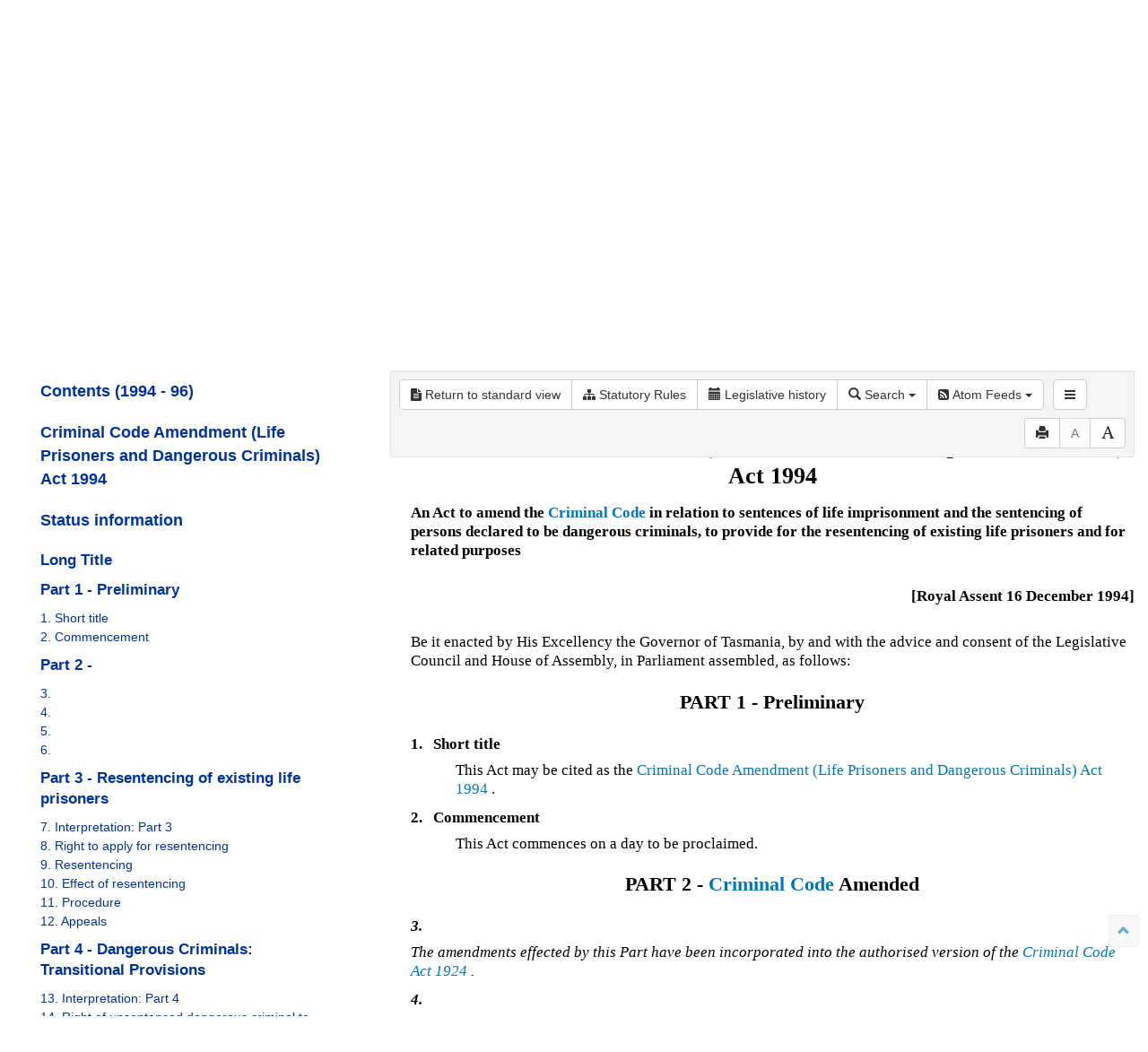

--- FILE ---
content_type: text/html
request_url: https://www.legislation.tas.gov.au/view/whole/html/inforce/current/act-1994-096
body_size: 7586
content:
<!doctype html>
<html lang="en">
<head>
  <title>View - Tasmanian Legislation Online</title>
  
  <meta charset="utf-8">
  <meta http-equiv="X-UA-Compatible" content="IE=edge">
  <meta name="viewport" content="width=device-width, initial-scale=1">
  <meta data-server-time="20260125212247"/>
  
  <meta name="keywords" content="PCO, Parliamentary Counsel's Office, QLD PCO,
    QLD Parliamentary Counsel's Office, Legislation, Bills of Parliament,
    Act, Acts, amendment, amendments, assent, Bill, Bills, by-law, by-laws,
    legislative database, draft, legal drafting, drafts, electronic
    legislation, explanatory notes, gazettal, Gazette, Government
    Information Service, law, laws, legal advice, legal, legislation,
    legislative, legal opinion, legal opinions, Parliament, Parliamentary,
    PCO, principal, proclamation, proclamations, legislative publications,
    legal publishing, regulations, statutory instruments, subordinate legislation" />

  <link rel="shortcut icon" type="image/x-icon" href="/favicon.ico" />
  
  <link rel="stylesheet" href="/css/normalize.1500.css" type="text/css">
  <link rel="stylesheet" href="/css/bootstrap.1500.css" type="text/css" media="screen" />
  <link rel="stylesheet" href="/css/enact-boot.1500.css" type="text/css">
  <link rel="stylesheet" href="/css/font-awesome.1500.css" type="text/css" />
  <link rel="stylesheet" href="/css/datepicker3.1500.css" type="text/css" />
  <link rel="stylesheet" href="/css/jquery-ui.1500.css" type="text/css" />
  <link rel="stylesheet" href="/css/vis.1500.css" type="text/css" />
                                <link rel="stylesheet" href="/css/fullview-boot.1500.css" type="text/css" />
                                <link rel="stylesheet" href="/css/frag_view.1500.css" type="text/css" /><link rel="stylesheet" href="/css/DAL/DALTable.1500.css" type="text/css" />
                                 <link rel="stylesheet" href="/css/DAL/datatables/dataTables.bootstrap.1500.css" type="text/css" />
                                 <link rel="stylesheet" href="/css/DAL/datatables/responsive.bootstrap.1500.css" type="text/css" />
                                 <link rel="stylesheet" href="/css/DAL/datatables/buttons.bootstrap.1500.css" type="text/css" />
  
  <!-- HTML5 shim and Respond.js IE8 support of HTML5 elements and media queries -->
  <!--[if lt IE 9]>
    <script>
     var g_ie8 = true;
    </script>
    <script src="/js/html5shiv.1500.js"></script>
    <script src="/js/respond.min.1500.js"></script>
  <![endif]-->
  
  <link rel="alternate" type="application/atom+xml" title="TAS Notifications" href="/feed?id=epub"/>
<link rel="alternate" type="application/atom+xml" title="TAS new or updated Bills" href="/feed?id=nb"/>
<link rel="alternate" type="application/atom+xml" title="TAS new or updated in force legislation" href="/feed?id=nif"/>
<link rel="alternate" type="application/atom+xml" title="TAS new or updated As Made legislation" href="/feed?id=nam"/>
<link rel="alternate" type="application/atom+xml" title="Tasmanian Legislation - What&#39;s New" href="/feed?id=whatsnew"/>
<link rel="alternate" type="application/atom+xml" title="Tasmanian Legislation - Sitemap Feed" href="/feed?id=crawler"/>
<link rel="alternate" type="application/atom+xml" title="Tasmanian Royal Assents for the last year" href="/feed?id=act-year"/>
<link rel="alternate" type="application/atom+xml" title="Tasmanian Royal Assents for the last month" href="/feed?id=act-month"/>
<link rel="alternate" type="application/atom+xml" title="Tasmanian Royal Assents for the last week" href="/feed?id=act-week"/>
<link rel="alternate" type="application/atom+xml" title="Tasmanian Statutory Rules Gazetted in the last year" href="/feed?id=sr-year"/>
<link rel="alternate" type="application/atom+xml" title="Tasmanian Statutory Rules Gazetted in the last month" href="/feed?id=sr-month"/>
<link rel="alternate" type="application/atom+xml" title="Tasmanian Statutory Rules Gazetted in the last week" href="/feed?id=sr-week"/>
<link rel="alternate" type="application/atom+xml" title="Tasmanian Laws repealed/rescinded/revoked/expired in the last year" href="/feed?id=repealed-year"/>
<link rel="alternate" type="application/atom+xml" title="Tasmanian Laws repealed/rescinded/revoked/expired in the last month" href="/feed?id=repealed-month"/>
<link rel="alternate" type="application/atom+xml" title="Tasmanian Laws repealed/rescinded/revoked/expired in the last week" href="/feed?id=repealed-week"/>
<link rel="alternate" type="application/atom+xml" title="Uncommenced Tasmanian Laws" href="/feed?id=uncommenced-legislation"/>
<link rel="alternate" type="application/atom+xml" title="Applied Tasmanian Laws" href="/feed?id=applied-laws"/>

  <script src="/js/DAL/DALCore.1500.js"></script>
  <script src="/js/DAL/DALAutoComplete.1500.js"></script>
  <script src="/js/jquery.min.1500.js"></script>
  <script src="/js/jquery-ui.1500.js"></script>
  <script src="/js/bootstrap.1500.js"></script>
  <script src="/js/jquery.address.1500.js"></script>
  <script src="/js/consolelog.1500.js"></script>
  <script src="/js/bootbox.min.1500.js"></script>
  <script src="/js/website-commons.1500.js"></script>
  <script src="/js/record-commons.1500.js"></script>
  <script src="/js/vis-timeline-graph2d.min.1500.js"></script>
                               <script src="/js/litsupport.1500.js"></script>
                               <script src="/js/view.1500.js"></script>
                               <script src="/js/bootstrap-datepicker.1500.js"></script><script src="/js/DAL/DALTable.1500.js"></script>
                                <script src="/js/DAL/datatables/jquery.dataTables.1500.js"></script>
                                <script src="/js/DAL/datatables/dataTables.bootstrap.1500.js"></script>
                                <script src="/js/DAL/datatables/dataTables.buttons.1500.js"></script>
                                <script src="/js/DAL/datatables/dataTables.responsive.1500.js"></script>
                                <script src="/js/DAL/datatables/buttons.colVis.1500.js"></script>
                                <script src="/js/DAL/datatables/buttons.bootstrap.1500.js"></script>
</head>

<body id="tas-gov-au">
  <button type="button" id="skipStart" class="sr-only sr-only-focusable btn btn-default">Skip to main content</button>
<div id="wrap">
<div id="navbar">
  <div class="container-fluid" id="header">
      <div id="topLogo">
        <a href="#">
          <img alt="Tasmanian Government Logo" src="/images/taslogow.gif" width="75px" height="75px">
        </a>
      </div>
      <h4 id="topText">
        <strong>Tasmanian Legislation</strong><br />
        <span id="topSlogan">Tasmania's consolidated legislation online</span>
      </h4>
  </div>
  <nav class="navbar navbar-default" id="nav">
    <div class="container-fluid">
      <!-- Brand and toggle get grouped for better mobile display -->
      <div class="navbar-header">
        <button type="button" class="navbar-toggle collapsed btn-primary"  data-toggle="collapse" data-target="#bs-example-navbar-collapse-1" aria-expanded="false">
          <span class="sr-only">Toggle navigation</span>
          <span class="icon-bar"></span>
          <span class="icon-bar"></span>
          <span class="icon-bar"></span>
        </button>
        <a class="navbar-brand" href="http://www.tas.gov.au">
            www.tas.gov.au
        </a>
      </div>

      <!-- Collect the nav links, forms, and other content for toggling -->
      <div class="collapse navbar-collapse" id="bs-example-navbar-collapse-1">
        <ul class="nav navbar-nav">
          <li><a href="/">Home<span class="sr-only">(current)</span></a></li>
          <li><a href="/about" aria-label="About Tasmanian Legislation">About</a></li>
          <li><a href="/links">Related Links</a></li>
          <li><a href="/help">Help</a></li>
          <li><a href="/search">Search</a></li>
          <li class="dropdown">
              <a href="#" class="dropdown-toggle" data-toggle="dropdown" role="button" aria-haspopup="true" aria-expanded="false">Browse <span class="caret"></span></a>
              <ul class="dropdown-menu">
                  <li><a href="/browse/inforce">In Force Legislation</a></li>
                  <li><a href="/browse/asmade">Legislation As Made</a></li>
                  <li><a href="/browse/repealed">Repealed Legislation</a></li>
                  <!--<li><a href="/browse/bills">Bills</a></li>-->
              </ul>                    
          </li>
        </ul>
        <div class="navbar-right">
          <ul class="nav navbar-nav">
            
            <li><a href="/preferences"><span class="glyphicon glyphicon-cog"></span> Preferences</a></li>
            <li><a href="/contact">Contact</a></li>
            <li><a href="https://www.legislation.tas.gov.au/copyrightanddisclaimer">Copyright and Disclaimer</a></li>
            <li><a href="mailto:OPC.Enquiries@dpac.tas.gov.au">Feedback</a></li>
          </ul>
          <form class="nav navbar-nav navbar-form" role="form">
            <div class="form-group">
              <input accesskey="5" id="quickQuery" type="text" class="form-control" placeholder="Search" aria-label="Search" required>
            </div>
            <button type="submit" class="btn btn-primary submit")>Submit</button>
          </form>
        </div>
      </div><!-- /.navbar-collapse -->
    </div><!-- /.container-fluid -->
  </nav>
</div>

  	
  	
  <div id="main" class='container-fluid'>
  <div id="view-row">
    <div class="container-fluid" id="toc-col">
	    <div class="navbar-header">
	    	<div class="navbar-brand">Table Of Contents </div>
		    <button type="button" class="navbar-toggle collapsed btn-primary"  data-toggle="collapse" data-target="#tocNav" aria-expanded="false">
		      <span class="sr-only">Toggle navigation</span>
		      <span class="icon-bar"></span>
		      <span class="icon-bar"></span>
		      <span class="icon-bar"></span>
		    </button>
	    </div>
	    <nav class="collapse navbar-collapse" id="tocNav">
	       <div id="toc">
</div>

	    </nav>
    </div>
    <div id="frag-col">
       
<div id="fragToolbar" class="well well-sm">
<div class="btn-toolbar" role="toolbar">
<div id="legBtnGroup" class="btn-group"><a href="/view/whole/html/inforce/current/act-1994-096" class="btn btn-default">
<span class="fa fa-file-text"></span><span id="view-whole"> View whole Act
</span></a><a href="/search/related?action=relatedsr&date=2026-01-25&title=Criminal%20Code%20Amendment%20(Life%20Prisoners%20and%20Dangerous%20Criminals)%20Act%201994&query=Id%3D%22act-1994-096%22%20AND%20VersionSeriesId%3D%22D8B05552-9785-48A6-A8A2-A37D4457C361%22%20AND%20VersionDescId%3D%229A405CCF-E33E-4838-BC1B-E211A3B93D60%22%20AND%20PublicationDate%3D20190930000000%20AND%20PrintType%3D%22act.reprint%22" class="btn btn-default">
<span class="fa fa-sitemap"></span>
Statutory Rules
</a>

<a href="/view/whole/html/inforce/current/act-1994-096/lh" class="btn btn-default">
<span class="glyphicon glyphicon-calendar"></span>
<span id="view-lh">Legislative history</span>
</a>

<div class="btn-group">
<button type="button" class="btn btn-default dropdown-toggle" data-toggle="dropdown" aria-haspopup="true" aria-expanded="false"><span class="glyphicon glyphicon-search"></span> Search <span class="caret"></span></button>
<ul class="dropdown-menu dropdown-frag">
<li>
<a href="/search?query=VersionDescId%3D%229A405CCF-E33E-4838-BC1B-E211A3B93D60%22%20AND%20VersionSeriesId%3D%22D8B05552-9785-48A6-A8A2-A37D4457C361%22%20AND%20PrintType%3D%22act.reprint%22&title=Criminal%20Code%20Amendment%20(Life%20Prisoners%20and%20Dangerous%20Criminals)%20Act%201994&action=searchtitle">
Search Act
</a>
</li>
<li>
<a id="compRefButton" href="/results/act/publication/current?query=RefToTargets%3D%22act-1994-096%23%22%20AND%20VersionSeriesId%20%3C%3E%20%22D8B05552-9785-48A6-A8A2-A37D4457C361%22&title=Criminal%20Code%20Amendment%20(Life%20Prisoners%20and%20Dangerous%20Criminals)%20Act%201994&action=references">
Find Component
</a>
</li>
<li>
<a href="/results/act/publication/current?query=RefToTitles%3D%22act-1994-096%22%20AND%20VersionSeriesId%20%3C%3E%20%22D8B05552-9785-48A6-A8A2-A37D4457C361%22&title=Criminal%20Code%20Amendment%20(Life%20Prisoners%20and%20Dangerous%20Criminals)%20Act%201994&action=references">
Find Legislation
</a>
</li>
</ul>
</div>
<div class="btn-group">
<button type="button" class="btn btn-default dropdown-toggle" data-toggle="dropdown" aria-haspopup="true" aria-expanded="false"><span class="fa fa-rss-square"></span> Atom Feeds <span class="caret"></span></button>
<ul class="dropdown-menu dropdown-frag">
<li> 
<a class="btn-tooltip" target="_blank" href="/feed?id=title&amp;query=Id%3D%22act-1994-096%22%20AND%20Repealed%3DN%20AND%20PrintType%3D%22act.reprint%22%20AND%20PitValid%3D%40pointInTime(20260125000000)&amp;name=Criminal%20Code%20Amendment%20(Life%20Prisoners%20and%20Dangerous%20Criminals)%20Act%201994&amp;desc=New%20or%20updated%20versions%20of%20Criminal%20Code%20Amendment%20(Life%20Prisoners%20and%20Dangerous%20Criminals)%20Act%201994" data-toggle="tooltip" data-placement="bottom" data-container="body">
<span class="btn-text">Current Document</span>
</a>
</li>
<li>
<a class="btn-tooltip" target="_blank" href="/feed?id=related&amp;query=amending%3D%22act-1994-096%22 AND PitValid%3D@pointInTime(%2220260125212247%22)
&amp;name=Criminal%20Code%20Amendment%20(Life%20Prisoners%20and%20Dangerous%20Criminals)%20Act%201994&amp;desc=Amending legislation for Criminal Code Amendment (Life Prisoners and Dangerous Criminals) Act 1994" data-toggle="tooltip" data-placement="bottom" data-container="body">
<span class="btn-text">Amendments</span>
</a>
</li>
<li>
<a class="btn-tooltip" target="_blank" href="/feed?id=related&amp;query=PrintType%3D%22reprint%22 AND enabling.acts%3D%22act-1994-096%22 AND PitValid%3D@pointInTime(%2220260125212247%22)
&amp;name=Criminal%20Code%20Amendment%20(Life%20Prisoners%20and%20Dangerous%20Criminals)%20Act%201994&amp;desc=Stat rules under Criminal Code Amendment (Life Prisoners and Dangerous Criminals) Act 1994" data-toggle="tooltip" data-placement="bottom" data-container="body">
<span class="btn-text">SRs</span>
</a>
</li>
</ul>
</div>
</div>
<div class="btn-group">

</div>
<!--<button id="lit-support-btn" type="button" class="btn btn-default btn-tooltip" data-toggle="tooltip" data-placement="bottom" data-container="body" title="Purchase a printed copy">
<span class="fa fa-shopping-cart"></span>
</button>-->

<div class="btn-group">
<button title="History notes on" id="history-notes-btn" type="button" class="btn btn-default btn-tooltip" data-placement="bottom" data-container="body">
<span class="fa fa-bars"></span>
</button>
<button title="Hit highlighting on" id="hit-highlighting-btn" type="button" class="btn btn-default btn-tooltip" data-placement="bottom" data-container="body">
<span class="glyphicon glyphicon-pencil"></span>
</button>

</div>
<div id="access-toolbar" class="btn-group" style="float:right;">
<button title="Print" type="button" class="btn btn-default btn-tooltip" data-placement="bottom" data-container="body">
<span class="glyphicon glyphicon-print"></span>
</button>
<button title="Decrease font size" type="button" class="btn btn-default btn-tooltip" data-placement="bottom" data-container="body" id="resizeDown">
<span>A</span>
</button>
<button title="Increase font size" type="button" class="btn btn-default btn-tooltip" data-placement="bottom" data-container="body" id="resizeUp">
<span class="glyphicon glyphicon-font"></span>
</button>
</div>
</div>
</div>
<div class="hidden-print"></div>
<div class="nav-result" style="display: none;">
<div class="nav-search-text">Results:  match 0 of 0 provisions</div>
<div class="btn-toolbar" role="toolbar">
<div id="hit-frag-btn-grp" class="btn-group">
<a id="prev-hit-btn" 
href="#" 
class="btn btn-default btn-xs disabled btn-tooltip" 
data-container="body" data-placement="bottom"
title="Previous provision with hit(s)"><span class="glyphicon glyphicon-chevron-left"> </span> Previous Hit</a>
<a id="next-hit-btn" 
href="#" 
class="btn btn-default btn-xs disabled btn-tooltip" 
title="Next provision with hit(s)"
data-container="body" data-placement="bottom">
Next Hit <span class="glyphicon glyphicon-chevron-right"> </span></a>    
</div>
<div style="float: right"><a id="return-to-search" href="#"
class="btn btn-default btn-xs btn-tooltip"
data-container="body" data-placement="bottom"
title="Return to search results">Return to search results</a>
</div>
<div class="btn-group hit-info-div" id="hit-count-div" style="display: none;">
<span class="">0 hits in page:</span>
</div>
<div class="btn-group hit-btn-div" style="display: none;">
<a id="first-hit-btn" 
href="#H1" 
class="btn btn-default btn-xs btn-tooltip"
data-container="body" data-placement="bottom"
title="Show first hit in document view"><span class="glyphicon glyphicon-step-backward"></span> First</a>
<a id="last-hit-btn" href="#" 
class="btn btn-default btn-xs btn-tooltip"
data-container="body" data-placement="bottom"
title="Show last hit in document view">Last <span class="glyphicon glyphicon-step-forward"></span></a>                           
</div>
</div>
</div><hr/>
<h1 class="title">Criminal Code Amendment (Life Prisoners and Dangerous Criminals) Act 1994</h1>
<div id="documentcontext">
</div>
<hr/><div id="crest" style="text-align:center; margin:20px;">
<img src="/images/tas_coa.gif" alt="Tasmanian Crest"/>
<hr/>    
</div>
<div id="statusinformation"></div><div id="fragview"><div class="content"><a name='AT@EN'></a><blockquote class='TopHeadingParagraph'><span class='TopHeadingSpan'>Criminal Code Amendment (Life Prisoners and Dangerous Criminals) Act 1994</span></blockquote><a name='Cl@EN'></a><p class='LongTitleParagraph'>An Act to amend the  <A href="/view/html/inforce/2026-01-25/act-1924-069">Criminal Code</A>  in relation to sentences of life imprisonment and the sentencing of persons declared to be dangerous criminals, to provide for the resentencing of existing life prisoners and for related purposes</p><div class="RoyalAssent">[Royal Assent 16 December 1994]</div><P class="Paragraph"><A NAME="Cw@EN"></A>Be it enacted by His Excellency the Governor of Tasmania, by and with the advice and consent of the Legislative Council and House of Assembly, in Parliament assembled, as follows:</P><blockquote class="PartHeadingParagraph"><a name="HP1@EN"></a><b><span class="PartHeadingName">PART 1 - Preliminary</span></b></blockquote><P class="HeadingParagraph"><a name="GS1@EN"></a><B class="HeadingStyle">1.</B>&nbsp;&nbsp;&nbsp;<B class="HeadingStyle">Short title</B></P><BLOCKQUOTE class="FlatParagraph">This Act may be cited as the  <A href="/view/html/inforce/2026-01-25/act-1994-096">Criminal Code Amendment (Life Prisoners and Dangerous Criminals) Act 1994</A> .</BLOCKQUOTE><P class="HeadingParagraph"><a name="GS2@EN"></a><B class="HeadingStyle">2.</B>&nbsp;&nbsp;&nbsp;<B class="HeadingStyle">Commencement</B></P><BLOCKQUOTE class="FlatParagraph">This Act commences on a day to be proclaimed.</BLOCKQUOTE><blockquote class="PartHeadingParagraph"><a name="HP2@EN"></a><b><span class="PartHeadingName">PART 2 -  <A href="/view/html/inforce/2026-01-25/act-1924-069">Criminal Code</A>  Amended</span></b></blockquote><I><P class="HeadingParagraph"><a name="GS3@EN"></a><B class="HeadingStyle">3.</B>&nbsp;&nbsp;&nbsp;<span style="font-family: Times New Roman"></span></P>The amendments effected by this Part have been incorporated into the authorised version of the  <A href="/view/html/inforce/2026-01-25/act-1924-069">Criminal Code Act 1924</A> .</I><I><P class="HeadingParagraph"><a name="GS4@EN"></a><B class="HeadingStyle">4.</B>&nbsp;&nbsp;&nbsp;<span style="font-family: Times New Roman"></span></P>The amendments effected by this Part have been incorporated into the authorised version of the  <A href="/view/html/inforce/2026-01-25/act-1924-069">Criminal Code Act 1924</A> .</I><I><P class="HeadingParagraph"><a name="GS5@EN"></a><B class="HeadingStyle">5.</B>&nbsp;&nbsp;&nbsp;<span style="font-family: Times New Roman"></span></P>The amendments effected by this Part have been incorporated into the authorised version of the  <A href="/view/html/inforce/2026-01-25/act-1924-069">Criminal Code Act 1924</A> .</I><I><P class="HeadingParagraph"><a name="GS6@EN"></a><B class="HeadingStyle">6.</B>&nbsp;&nbsp;&nbsp;<span style="font-family: Times New Roman"></span></P>The amendments effected by this Part have been incorporated into the authorised version of the  <A href="/view/html/inforce/2026-01-25/act-1924-069">Criminal Code Act 1924</A> .</I><blockquote class="PartHeadingParagraph"><a name="HP3@EN"></a><b><span class="PartHeadingName">PART 3 - Resentencing of existing life prisoners</span></b></blockquote><P class="HeadingParagraph"><a name="GS7@EN"></a><B class="HeadingStyle">7.</B>&nbsp;&nbsp;&nbsp;<B class="HeadingStyle">Interpretation: Part 3</B></P><BLOCKQUOTE class="FlatParagraph">In this Part &#150;<blockquote class="FlatParagraph"><B><I>applicant</I></B> means an existing life prisoner who has applied to the Supreme Court to be resentenced under this Part;</blockquote><blockquote class="FlatParagraph"><B><I>existing life prisoner</I></B> means a person who &#150;<A name="GS7@Nd2@Hpa@EN"></A><BLOCKQUOTE class="FlatParagraph"><BLOCKQUOTE class="Paragraph">(a) is serving a life sentence and in respect of whom an order has not been made under  <A href="/view/html/inforce/2026-01-25/act-1975-073#GS12BA@Gs1@EN">section 12BA (1) of the  <A href="/view/html/inforce/2026-01-25/act-1975-073">Parole Act 1975</A> </A> ; and</BLOCKQUOTE><A name="GS7@Nd2@Hpb@EN"></A><BLOCKQUOTE class="Paragraph">(b) is not on parole;</BLOCKQUOTE></BLOCKQUOTE></blockquote><blockquote class="FlatParagraph"><B><I>life sentence</I></B> means a sentence of imprisonment for the term of a person's natural life and <B><I>life imprisonment</I></B> has a corresponding meaning;</blockquote><blockquote class="FlatParagraph"><B><I>original sentence</I></B>, in relation to an existing life prisoner, means the life sentence that the prisoner is serving at the time the prisoner applies to be resentenced under this Part and <B><I>originally sentenced</I></B> has a corresponding meaning.</blockquote></BLOCKQUOTE><P class="HeadingParagraph"><a name="GS8@EN"></a><B class="HeadingStyle">8.</B>&nbsp;&nbsp;&nbsp;<B class="HeadingStyle">Right to apply for resentencing</B></P><BLOCKQUOTE class="FlatParagraph">
<A name="GS8@Gs1@EN"></A><BLOCKQUOTE class="Paragraph">(1)&nbsp;  An existing life prisoner may apply to the Supreme Court to be resentenced.</BLOCKQUOTE>
<A name="GS8@Gs2@EN"></A><BLOCKQUOTE class="Paragraph">(2)&nbsp;  An existing life prisoner who applies to be resentenced under this Part remains under the prisoner's original sentence until &#150;<A name="GS8@Gs2@Hpa@EN"></A><BLOCKQUOTE class="FlatParagraph"><BLOCKQUOTE class="Paragraph">(a) if no appeal is lodged against the sentence imposed by way of resentencing &#150; the end of the appeal period; or</BLOCKQUOTE><A name="GS8@Gs2@Hpb@EN"></A><BLOCKQUOTE class="Paragraph">(b) if an appeal is lodged against the sentence imposed by way of resentencing &#150; the determination of the appeal.</BLOCKQUOTE></BLOCKQUOTE></BLOCKQUOTE></BLOCKQUOTE><P class="HeadingParagraph"><a name="GS9@EN"></a><B class="HeadingStyle">9.</B>&nbsp;&nbsp;&nbsp;<B class="HeadingStyle">Resentencing</B></P><BLOCKQUOTE class="FlatParagraph">
<A name="GS9@Gs1@EN"></A><BLOCKQUOTE class="Paragraph">(1)&nbsp;  On an application under  <A href="#GS8@EN">section 8</A>  <A href="#GS8@Gs1@EN">(1)</A>  the Supreme Court must resentence the applicant for the crime for which the applicant was originally sentenced to life imprisonment.</BLOCKQUOTE>
<A name="GS9@Gs2@EN"></A><BLOCKQUOTE class="Paragraph">(2)&nbsp;  Notwithstanding  <A href="#GS9@Gs1@EN">subsection (1)</A> , an application under  <A href="#GS8@EN">section 8</A>  <A href="#GS8@Gs1@EN">(1)</A>  may be withdrawn or discontinued by leave of the court.</BLOCKQUOTE>
<A name="GS9@Gs3@EN"></A><BLOCKQUOTE class="Paragraph">(3)&nbsp;  For the purposes of  <A href="#GS9@Gs1@EN">subsection (1)</A> , the court has the same powers and duties it would have had if the applicant had been convicted by that court of the crime referred to in that subsection after the commencement of this Act.</BLOCKQUOTE>
<A name="GS9@Gs4@EN"></A><BLOCKQUOTE class="Paragraph">(4)&nbsp;  <span class="view-history-note history-note"><A href=/view/html/inforce/2004-11-16/act-2004-044#GS26@EN TARGET="_top" class="crossref"><I>[Section 9&nbsp;Subsection (4) substituted by No. 44 of 2004, s. 26, Applied:16 Nov 2004] </I></A></span>In resentencing an existing life prisoner under this Part&#160;&#150;<A name="GS9@Gs4@Hpa@EN"></A><BLOCKQUOTE class="FlatParagraph"><BLOCKQUOTE class="Paragraph">(a) the court is not to take into account the applicant's conduct as a life prisoner under the original sentence; but</BLOCKQUOTE><A name="GS9@Gs4@Hpb@EN"></A><BLOCKQUOTE class="Paragraph">(b) the court may take into account the term of any other sentence of imprisonment that the applicant, since becoming a life prisoner, has been subject to.</BLOCKQUOTE></BLOCKQUOTE></BLOCKQUOTE>
<A name="GS9@Gs5@EN"></A><BLOCKQUOTE class="Paragraph">(5)&nbsp;  <span class="view-history-note history-note"><A href=/view/html/inforce/2004-11-16/act-2004-044#GS26@EN TARGET="_top" class="crossref"><I>[Section 9&nbsp;Subsection (5) inserted by No. 44 of 2004, s. 26, Applied:16 Nov 2004] </I></A></span>If the court exercises its discretion under  <A href="#GS9@Gs4@Hpb@EN">subsection&#160;(4)(b)</A> , it may order that the sentence it imposes under  <A href="#GS9@Gs1@EN">subsection&#160;(1)</A>  is to commence at a date later than the date on which the original sentence was imposed.</BLOCKQUOTE>
<A name="GS9@Gs6@EN"></A><BLOCKQUOTE class="Paragraph">(6)&nbsp;  <span class="view-history-note history-note"><A href=/view/html/inforce/2004-11-16/act-2004-044#GS26@EN TARGET="_top" class="crossref"><I>[Section 9&nbsp;Subsection (6) inserted by No. 44 of 2004, s. 26, Applied:16 Nov 2004] </I></A></span> <A href="#GS9@Gs5@EN">Subsection&#160;(5)</A>  applies despite anything to the contrary in the  <A href="/view/html/inforce/2026-01-25/act-1997-059">Sentencing Act 1997</A> .</BLOCKQUOTE></BLOCKQUOTE><P class="HeadingParagraph"><a name="GS10@EN"></a><B class="HeadingStyle">10.</B>&nbsp;&nbsp;&nbsp;<B class="HeadingStyle">Effect of resentencing</B></P><BLOCKQUOTE class="FlatParagraph">
<A name="GS10@Gs1@EN"></A><BLOCKQUOTE class="Paragraph">(1)&nbsp;  When an existing life prisoner is resentenced, either pursuant to an application under this Part or upon the determination of an appeal in respect of that application &#150;<A name="GS10@Gs1@Hpa@EN"></A><BLOCKQUOTE class="FlatParagraph"><BLOCKQUOTE class="Paragraph">(a) the prisoner's original sentence is annulled; and</BLOCKQUOTE><A name="GS10@Gs1@Hpb@EN"></A><BLOCKQUOTE class="Paragraph">(b) subject to  <A href="#GS10@Gs1@Hpc@EN">paragraph (c)</A> , the sentence imposed on the prisoner by way of resentencing replaces that original sentence for all purposes; and</BLOCKQUOTE><A name="GS10@Gs1@Hpc@EN"></A><BLOCKQUOTE class="Paragraph">(c) <span class="view-history-note history-note"><A href=/view/html/inforce/1998-08-01/act-1997-059#JS1@Ja6@GC1@Hpa@EN TARGET="_top" class="crossref"><I>[Section 10&nbsp;Subsection (1) amended by No. 59 of 1997, Sched. 1, Applied:01 Aug 1998] </I></A></span>for the purposes of calculating, under the  <A href="/view/html/inforce/2026-01-25/act-1977-019">Prison Act 1977</A> , the prisoner's entitlement to a remission of the sentence imposed by way of resentencing, that sentence is taken to have been imposed on the date on which the prisoner was resentenced; and</BLOCKQUOTE><A name="GS10@Gs1@Hpd@EN"></A><BLOCKQUOTE class="Paragraph">(d) <span class="view-history-note history-note"><A href=/view/html/inforce/1998-08-01/act-1997-059#JS1@Ja6@GC1@Hpb@EN TARGET="_top" class="crossref"><I>[Section 10&nbsp;Subsection (1) amended by No. 59 of 1997, Sched. 1, Applied:01 Aug 1998] </I></A></span>for the purposes of calculating, under the  <A href="/view/html/inforce/2026-01-25/act-1997-083">Corrections Act 1997</A> , whether the prisoner's sentence imposed by way of resentencing has been completed, time during which the prisoner was released on parole before being resentenced is not to be taken into account.</BLOCKQUOTE></BLOCKQUOTE></BLOCKQUOTE>
<A name="GS10@Gs2@EN"></A><BLOCKQUOTE class="Paragraph">(2)&nbsp;  Nothing in  <A href="#GS10@Gs1@EN">subsection (1)</A>  is to be taken as impugning the lawfulness of the prisoner's original sentence.</BLOCKQUOTE></BLOCKQUOTE><P class="HeadingParagraph"><a name="GS11@EN"></a><B class="HeadingStyle">11.</B>&nbsp;&nbsp;&nbsp;<B class="HeadingStyle">Procedure</B></P><BLOCKQUOTE class="FlatParagraph">
<A name="GS11@Gs1@EN"></A><BLOCKQUOTE class="Paragraph">(1)&nbsp;  An application under  <A href="#GS8@EN">section 8</A>  <A href="#GS8@Gs1@EN">(1)</A>  is to be in writing.</BLOCKQUOTE>
<A name="GS11@Gs2@EN"></A><BLOCKQUOTE class="Paragraph">(2)&nbsp;  A copy of an application under  <A href="#GS8@EN">section 8</A>  <A href="#GS8@Gs1@EN">(1)</A>  is to be served on the Director of Public Prosecutions.</BLOCKQUOTE>
<A name="GS11@Gs3@EN"></A><BLOCKQUOTE class="Paragraph">(3)&nbsp;  The Director of Public Prosecutions, or Counsel on the Director of Public Prosecutions' behalf, must appear for the Crown at the hearing of an application under  <A href="#GS8@EN">section 8</A>  <A href="#GS8@Gs1@EN">(1)</A> .</BLOCKQUOTE>
<A name="GS11@Gs4@EN"></A><BLOCKQUOTE class="Paragraph">(4)&nbsp;  A court hearing an application under  <A href="#GS8@EN">section 8</A>  <A href="#GS8@Gs1@EN">(1)</A>  is to proceed as if it were sentencing the applicant for the first time for the offence for which the applicant was originally sentenced.</BLOCKQUOTE></BLOCKQUOTE><P class="HeadingParagraph"><a name="GS12@EN"></a><B class="HeadingStyle">12.</B>&nbsp;&nbsp;&nbsp;<B class="HeadingStyle">Appeals</B></P><BLOCKQUOTE class="FlatParagraph">An applicant or the Attorney-General may, under  <A href="/view/html/inforce/2026-01-25/act-1924-069#GS401@EN">section 401 of the  <A href="/view/html/inforce/2026-01-25/act-1924-069">Criminal Code</A> </A> , appeal against the sentence imposed under  <A href="#GS9@EN">section 9</A>  <A href="#GS9@Gs1@EN">(1)</A>  as if that sentence were the applicant's original sentence.</BLOCKQUOTE><blockquote class="PartHeadingParagraph"><a name="HP4@EN"></a><b><span class="PartHeadingName">PART 4 - Dangerous Criminals: Transitional Provisions</span></b></blockquote><P class="HeadingParagraph"><a name="GS13@EN"></a><B class="HeadingStyle">13.</B>&nbsp;&nbsp;&nbsp;<B class="HeadingStyle">Interpretation: Part 4</B></P><BLOCKQUOTE class="FlatParagraph">In this Part &#150;<blockquote class="FlatParagraph"><B><I>dangerous criminal</I></B> means a person in respect of whom a declaration under  <A href="/view/html/inforce/2026-01-25/act-1924-069#GS392@Gs1@EN">section 392 (1) of the  <A href="/view/html/inforce/2026-01-25/act-1924-069">Criminal Code</A> </A>  is in force;</blockquote><blockquote class="FlatParagraph"><B><I>unsentenced dangerous criminal</I></B> means a dangerous criminal who &#150;<A name="GS13@Nd6@Hpa@EN"></A><BLOCKQUOTE class="FlatParagraph"><BLOCKQUOTE class="Paragraph">(a) has not been sentenced to a term of imprisonment for the crime by reason of which he or she was declared to be a dangerous criminal; and</BLOCKQUOTE><A name="GS13@Nd6@Hpb@EN"></A><BLOCKQUOTE class="Paragraph">(b) is not on release on parole under the  <A href="/view/html/inforce/2026-01-25/act-1975-073">Parole Act 1975</A> .</BLOCKQUOTE></BLOCKQUOTE></blockquote></BLOCKQUOTE><P class="HeadingParagraph"><a name="GS14@EN"></a><B class="HeadingStyle">14.</B>&nbsp;&nbsp;&nbsp;<B class="HeadingStyle">Right of unsentenced dangerous criminal to apply for sentencing</B></P><BLOCKQUOTE class="FlatParagraph">An unsentenced dangerous criminal may apply to the Supreme Court to be sentenced to a term of imprisonment for the crime for which he or she was declared to be a dangerous criminal.</BLOCKQUOTE><P class="HeadingParagraph"><a name="GS15@EN"></a><B class="HeadingStyle">15.</B>&nbsp;&nbsp;&nbsp;<B class="HeadingStyle">Sentencing of unsentenced dangerous criminals</B></P><BLOCKQUOTE class="FlatParagraph">
<A name="GS15@Gs1@EN"></A><BLOCKQUOTE class="Paragraph">(1)&nbsp;  On an application under  <A href="#GS14@EN">section 14</A>  the Supreme Court must sentence the applicant for the crime for which the applicant was declared to be a dangerous criminal.</BLOCKQUOTE>
<A name="GS15@Gs2@EN"></A><BLOCKQUOTE class="Paragraph">(2)&nbsp;  Notwithstanding  <A href="#GS15@Gs1@EN">subsection (1)</A> , an application under  <A href="#GS14@EN">section 14</A>  may be withdrawn or discontinued by leave of the court.</BLOCKQUOTE>
<A name="GS15@Gs3@EN"></A><BLOCKQUOTE class="Paragraph">(3)&nbsp;  For the purposes of  <A href="#GS15@Gs1@EN">subsection (1)</A> , the court has the same powers and duties it would have had if the applicant had been convicted by that court of the crime referred to in that subsection after the commencement of this Act.</BLOCKQUOTE>
<A name="GS15@Gs4@EN"></A><BLOCKQUOTE class="Paragraph">(4)&nbsp;  In sentencing an applicant under this Part the court must not take into account the applicant's conduct as a prisoner during the period that the applicant has been a dangerous criminal.</BLOCKQUOTE>
<A name="GS15@Gs5@EN"></A><BLOCKQUOTE class="Paragraph">(5)&nbsp;   <A href="#GS11@EN">Sections 11</A>  and  <A href="#GS12@EN">12</A>  apply to an application under this Part as if it were an application under  <A href="#HP3@EN">Part 3</A> .</BLOCKQUOTE></BLOCKQUOTE><P class="HeadingParagraph"><a name="GS16@EN"></a><B class="HeadingStyle">16.</B>&nbsp;&nbsp;&nbsp;<B class="HeadingStyle">Effect of unsentenced dangerous criminal remaining unsentenced</B></P><BLOCKQUOTE class="FlatParagraph">Until an unsentenced dangerous criminal is sentenced under this Part, the eligibility of that dangerous criminal to be &#150;<A name="GS16@Hpa@EN"></A><BLOCKQUOTE class="FlatParagraph"><BLOCKQUOTE class="Paragraph">(a) considered for release on parole; or</BLOCKQUOTE><A name="GS16@Hpb@EN"></A><BLOCKQUOTE class="Paragraph">(b) released on parole &#150;</BLOCKQUOTE></BLOCKQUOTE>is to be determined in accordance with the  <A href="/view/html/inforce/2026-01-25/act-1975-073">Parole Act 1975</A>  as in force immediately before the commencement of this Act.</BLOCKQUOTE><P class="HeadingParagraph"><a name="GS17@EN"></a><B class="HeadingStyle">17.</B>&nbsp;&nbsp;&nbsp;<B class="HeadingStyle">Provision relating to dangerous criminals on parole</B></P><BLOCKQUOTE class="FlatParagraph">
<A name="GS17@Gs1@EN"></A><BLOCKQUOTE class="Paragraph">(1)&nbsp;  This section applies to a person who, on the commencement of this Act, is a dangerous criminal in respect of whom an order has been made under  <A href="/view/html/inforce/2026-01-25/act-1975-073#GS14@EN">section 14 of the  <A href="/view/html/inforce/2026-01-25/act-1975-073">Parole Act 1975</A> </A>  as in force immediately before that commencement.</BLOCKQUOTE>
<A name="GS17@Gs2@EN"></A><BLOCKQUOTE class="Paragraph">(2)&nbsp;  The  <A href="/view/html/inforce/2026-01-25/act-1975-073">Parole Act 1975</A>  as in force immediately before the commencement of this Act continues to apply to a person to whom this section applies until the declaration by which the person acquired the status of a dangerous criminal is discharged under  <A href="/view/html/inforce/2026-01-25/act-1924-069#GS393@Gs3@EN">section 393 (3) of the  <A href="/view/html/inforce/2026-01-25/act-1924-069">Criminal Code</A> </A> .</BLOCKQUOTE></BLOCKQUOTE></div></div>
    </div>
  </div>
</div>

<!-- The two lines below is required for a sticky footer -->
  <div id="push"></div>
</div> <!-- close <div id='wrap'> from top.html -->
<!-- /The two lines below is required for a sticky footer -->

  
  <div id="top-link-block">
    <a href="#" class="well well-sm" aria-label="Return to the top of the page">
      <span class="glyphicon glyphicon-chevron-up"></span>
    </a>
  </div>

  <footer class="navbar navbar-default" id="footer">
      <div class="container" id="footerSlogan">
        <div>
          You are directed to information on how your <a href="http://www.tas.gov.au/stds/pip.htm">personal information</a> is protected. You are directed to a <a href="https://www.legislation.tas.gov.au/copyrightanddisclaimer">disclaimer and copyright notice</a> governing the information provided.<br/>
          ©The State of Tasmania (The Department of Premier and Cabinet) 2026 (Ver. 6.0.69 Rev. 1500)
        </div>
        <div>

        </div>
      </div>
    </footer>
   
   
  
</body>
</html>


--- FILE ---
content_type: text/javascript
request_url: https://www.legislation.tas.gov.au/js/DAL/datatables/buttons.colVis.1500.js
body_size: 1592
content:
/*!
 * Column visibility buttons for Buttons and DataTables.
 * 2015 SpryMedia Ltd - datatables.net/license
 */

(function( factory ){
	if ( typeof define === 'function' && define.amd ) {
		// AMD
		define( ['jquery', 'datatables.net', 'datatables.net-buttons'], function ( $ ) {
			return factory( $, window, document );
		} );
	}
	else if ( typeof exports === 'object' ) {
		// CommonJS
		module.exports = function (root, $) {
			if ( ! root ) {
				root = window;
			}

			if ( ! $ || ! $.fn.dataTable ) {
				$ = require('datatables.net')(root, $).$;
			}

			if ( ! $.fn.dataTable.Buttons ) {
				require('datatables.net-buttons')(root, $);
			}

			return factory( $, root, root.document );
		};
	}
	else {
		// Browser
		factory( jQuery, window, document );
	}
}(function( $, window, document, undefined ) {
'use strict';
var DataTable = $.fn.dataTable;


$.extend( DataTable.ext.buttons, {
	// A collection of column visibility buttons
	colvis: function ( dt, conf ) {
		return {
			extend: 'collection',
			text: function ( dt ) {
				return dt.i18n( 'buttons.colvis', 'Column visibility' );
			},
			className: 'buttons-colvis',
			buttons: [ {
				extend: 'columnsToggle',
				columns: conf.columns
			} ]
		};
	},

	// Selected columns with individual buttons - toggle column visibility
	columnsToggle: function ( dt, conf ) {
		var columns = dt.columns( conf.columns ).indexes().map( function ( idx ) {
			return {
				extend: 'columnToggle',
				columns: idx
			};
		} ).toArray();

		return columns;
	},

	// Single button to toggle column visibility
	columnToggle: function ( dt, conf ) {
		return {
			extend: 'columnVisibility',
			columns: conf.columns
		};
	},

	// Selected columns with individual buttons - set column visibility
	columnsVisibility: function ( dt, conf ) {
		var columns = dt.columns( conf.columns ).indexes().map( function ( idx ) {
			return {
				extend: 'columnVisibility',
				columns: idx,
				visibility: conf.visibility
			};
		} ).toArray();

		return columns;
	},

	// Single button to set column visibility
	columnVisibility: {
		columns: undefined, // column selector
		text: function ( dt, button, conf ) {
			return conf._columnText( dt, conf.columns );
		},
		className: 'buttons-columnVisibility',
		action: function ( e, dt, button, conf ) {
			var col = dt.columns( conf.columns );
			var curr = col.visible();

			col.visible( conf.visibility !== undefined ?
				conf.visibility :
				! (curr.length ? curr[0] : false )
			);
		},
		init: function ( dt, button, conf ) {
			var that = this;
			var col = dt.column( conf.columns );

			dt
				.on( 'column-visibility.dt'+conf.namespace, function (e, settings, column, state) {
					if ( ! settings.bDestroying && column === conf.columns ) {
						that.active( state );
					}
				} )
				.on( 'column-reorder.dt'+conf.namespace, function (e, settings, details) {
					// Don't rename buttons based on column name if the button
					// controls more than one column!
					if ( dt.columns( conf.columns ).count() !== 1 ) {
						return;
					}

					if ( typeof conf.columns === 'number' ) {
						conf.columns = details.mapping[ conf.columns ];
					}

					var col = dt.column( conf.columns );

					that.text( conf._columnText( dt, conf.columns ) );
					that.active( col.visible() );
				} );

			this.active( col.visible() );
		},
		destroy: function ( dt, button, conf ) {
			dt
				.off( 'column-visibility.dt'+conf.namespace )
				.off( 'column-reorder.dt'+conf.namespace );
		},

		_columnText: function ( dt, col ) {
			// Use DataTables' internal data structure until this is presented
			// is a public API. The other option is to use
			// `$( column(col).node() ).text()` but the node might not have been
			// populated when Buttons is constructed.
			var idx = dt.column( col ).index();
			return dt.settings()[0].aoColumns[ idx ].sTitle
				.replace(/\n/g," ")        // remove new lines
				.replace( /<.*?>/g, "" )   // strip HTML
				.replace(/^\s+|\s+$/g,""); // trim
		}
	},


	colvisRestore: {
		className: 'buttons-colvisRestore',

		text: function ( dt ) {
			return dt.i18n( 'buttons.colvisRestore', 'Restore visibility' );
		},

		init: function ( dt, button, conf ) {
			conf._visOriginal = dt.columns().indexes().map( function ( idx ) {
				return dt.column( idx ).visible();
			} ).toArray();
		},

		action: function ( e, dt, button, conf ) {
			dt.columns().every( function ( i ) {
				// Take into account that ColReorder might have disrupted our
				// indexes
				var idx = dt.colReorder && dt.colReorder.transpose ?
					dt.colReorder.transpose( i, 'toOriginal' ) :
					i;

				this.visible( conf._visOriginal[ idx ] );
			} );
		}
	},


	colvisGroup: {
		className: 'buttons-colvisGroup',

		action: function ( e, dt, button, conf ) {
			dt.columns( conf.show ).visible( true );
			dt.columns( conf.hide ).visible( false );
		},

		show: [],

		hide: []
	}
} );


return DataTable.Buttons;
}));
